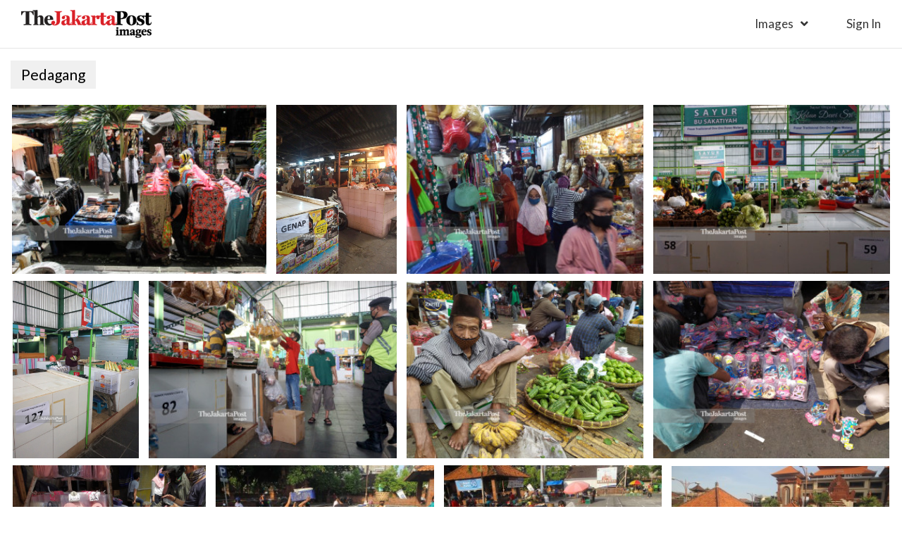

--- FILE ---
content_type: text/html; charset=UTF-8
request_url: https://www.thejakartapostimages.com/tag/pedagang?page=5
body_size: 3372
content:
<!DOCTYPE html>
<html lang="en">
   <head>
      <meta charset="utf-8">
      <meta http-equiv="X-UA-Compatible" content="IE=edge">
      <meta name="viewport" content="width=device-width, initial-scale=1">
      <meta name="description" content="Download royalty-free images, high resolution editorial photos, cartoons, creatives, vectors, and video footage clips. Join the biggest photographers' network ever.">
      <meta name="author" content="The Jakarta Post Images">
      <link rel="shortcut icon" href="http://www.thejakartapostimages.com/favicon.ico?v1" />

      <title>Tag pedagang | The Jakarta Post Images</title>
      <link href='https://fonts.googleapis.com/css?family=Lato:400,400italic,300,100,700,700italic,900|Gentium+Book+Basic:400,700,400italic,700italic' rel='stylesheet' type='text/css'>
      <!-- <link rel="stylesheet" href="https://maxcdn.bootstrapcdn.com/font-awesome/4.5.0/css/font-awesome.min.css">       -->
      <!-- <link href="/assets/skin/css/font-awesome.min.css" rel="stylesheet"> -->
      <!-- <link href="/assets/skin/css/slick.css" rel="stylesheet"> -->
      <!-- <link href="/assets/skin/css/digital.css" rel="stylesheet"> -->
      <!-- <link href="/assets/skin/fonts/MyFontsWebfontsKit.css" rel="stylesheet"> -->
      <link href="/assets/skin/css/styles.css" rel="stylesheet">
      <link href="/assets/skin/css/jpimages.css" rel="stylesheet">
      <!-- <link href="/assets/skin/css/grid.css" rel="stylesheet"> -->

            <!-- <link href="/assets/skin/css/grid.css" rel="stylesheet"> -->

      <!-- Global site tag (gtag.js) - Google Analytics -->
      <script async src="https://www.googletagmanager.com/gtag/js?id=UA-118021617-1"></script>
      <script>
        window.dataLayer = window.dataLayer || [];
        function gtag(){dataLayer.push(arguments);}
        gtag('js', new Date());

        gtag('config', 'UA-118021617-1');
      </script>
      
      
   </head>
   <body>
   
   <div class="headerDigital col-xs-12">
      <div class="headLogo disIb">
         <a href="http://www.thejakartapostimages.com"><img src="/assets/skin/img/logo-digital.png" alt="Jakarta Post" /></a>
      </div>
      <div class="btnMenu">
   <a href="#" class="icHamb"></a>
</div>
<div class="IMright columns disIb">
   <ul class="headLeft columns">
      <li class="haveSub">
         <a href="http://www.thejakartapostimages.com/images/creatives">Images</a>
         <ul>
            <li><a href="http://www.thejakartapostimages.com/images/creatives">Creatives</a></li>
            <li><a href="http://www.thejakartapostimages.com/images/editorial">Editorial</a></li>
            <li><a href="http://www.thejakartapostimages.com/images/cartoon">Cartoon</a></li>
            <li><a href="http://www.thejakartapostimages.com/images/asianparagames">Asian Para Games</a></li>
         </ul>
      </li>
            <li class="lst-nav">
                     <a href="http://www.thejakartapostimages.com/login" class="btnSign">sign in</a>
               </li>
      <!-- <li><a href="http://www.thejakartapostimages.com/videos">Videos</a></li> -->
   </ul>
</div>

<div class="bgpopup"></div>
<div class="showMobile navMobile">
      <a href="#" class="btnClose">
         <span></span>
         <span></span>
         <span></span>
      </a>
      <ul>
         <li>
                           <a href="http://www.thejakartapostimages.com/login" class="btnLogin">Sign in</a>
                     </li>
         <li>
            <ul>
               <li><a href="http://www.thejakartapostimages.com/images/creatives">Creatives</a></li>
               <li><a href="http://www.thejakartapostimages.com/images/editorial">Editorial</a></li>
               <li><a href="http://www.thejakartapostimages.com/images/cartoon">Cartoon</a></li>
               <li><a href="http://www.thejakartapostimages.com/images/asianparagames">Asian Para Games</a></li>
            </ul>
         </li>
         <li>
                     </li>
      </ul>
</div>   </div>

   <div class="col-xs-12 lySearchPg mainContent hiddenLoad">
	<h2 class="ttlKey">
		Pedagang
	</h2>
		<div class="jpImage">
				<div class="jpListImage hvsclSrc">
			<div class="lyrBoxImage">
				<a href="http://www.thejakartapostimages.com/images/view/53432">
					<img src="http://images-assets.jakpost.net/small/SxicLcdnAgcg8ukufzgBh2TrXY6EQk6lfKXEmeZH.jpeg" />
				</a>
			</div>
		</div>
				<div class="jpListImage hvsclSrc">
			<div class="lyrBoxImage">
				<a href="http://www.thejakartapostimages.com/images/view/53383">
					<img src="http://images-assets.jakpost.net/small/oPkwcbfUL8OwzXPZhGNDzWsdhNfF4PkmW3xRZXli.jpeg" />
				</a>
			</div>
		</div>
				<div class="jpListImage hvsclSrc">
			<div class="lyrBoxImage">
				<a href="http://www.thejakartapostimages.com/images/view/53382">
					<img src="http://images-assets.jakpost.net/small/ynIcQsCc2VcNCEjMr4ylBCa8ucC4HmwGYiyDCJ2W.jpeg" />
				</a>
			</div>
		</div>
				<div class="jpListImage hvsclSrc">
			<div class="lyrBoxImage">
				<a href="http://www.thejakartapostimages.com/images/view/53381">
					<img src="http://images-assets.jakpost.net/small/b7uI2Ac8KspWebjhKqFAu1vaAtdc7ObeypRJGSYx.jpeg" />
				</a>
			</div>
		</div>
				<div class="jpListImage hvsclSrc">
			<div class="lyrBoxImage">
				<a href="http://www.thejakartapostimages.com/images/view/53380">
					<img src="http://images-assets.jakpost.net/small/RX9jUV4QAiA2voZagRwg6WaOTwr9nQEbf143WjqJ.jpeg" />
				</a>
			</div>
		</div>
				<div class="jpListImage hvsclSrc">
			<div class="lyrBoxImage">
				<a href="http://www.thejakartapostimages.com/images/view/53379">
					<img src="http://images-assets.jakpost.net/small/CQN8YvI5Pq08zO8EQffR3VrzYQMI9Cup6akwnLEW.jpeg" />
				</a>
			</div>
		</div>
				<div class="jpListImage hvsclSrc">
			<div class="lyrBoxImage">
				<a href="http://www.thejakartapostimages.com/images/view/53322">
					<img src="http://images-assets.jakpost.net/small/Y27zHqrIhqH768kcggzDvXDHohGFXhrt98Q8ehSL.jpeg" />
				</a>
			</div>
		</div>
				<div class="jpListImage hvsclSrc">
			<div class="lyrBoxImage">
				<a href="http://www.thejakartapostimages.com/images/view/53246">
					<img src="http://images-assets.jakpost.net/small/ivNa78vI75D4Hpf6PaBagmpolQvDlIX9aU7tIm0T.jpeg" />
				</a>
			</div>
		</div>
				<div class="jpListImage hvsclSrc">
			<div class="lyrBoxImage">
				<a href="http://www.thejakartapostimages.com/images/view/53245">
					<img src="http://images-assets.jakpost.net/small/TU5oYd3zNzuEeGep6EJWuRELcaF5AASVRQyWn77K.jpeg" />
				</a>
			</div>
		</div>
				<div class="jpListImage hvsclSrc">
			<div class="lyrBoxImage">
				<a href="http://www.thejakartapostimages.com/images/view/53172">
					<img src="http://images-assets.jakpost.net/small/EEMvmrytOJdJwdkoxW2y8OEQLQhFNrGkT3sWnTrz.jpeg" />
				</a>
			</div>
		</div>
				<div class="jpListImage hvsclSrc">
			<div class="lyrBoxImage">
				<a href="http://www.thejakartapostimages.com/images/view/53170">
					<img src="http://images-assets.jakpost.net/small/NTPwpr2d1jLmiL20vxclQq0vOoNmWZH1RXiwkEeF.jpeg" />
				</a>
			</div>
		</div>
				<div class="jpListImage hvsclSrc">
			<div class="lyrBoxImage">
				<a href="http://www.thejakartapostimages.com/images/view/53171">
					<img src="http://images-assets.jakpost.net/small/TSElTdKtuGoylRd5X2ZB5LKmc9KYQvXQUQAFXY3V.jpeg" />
				</a>
			</div>
		</div>
				<div class="jpListImage hvsclSrc">
			<div class="lyrBoxImage">
				<a href="http://www.thejakartapostimages.com/images/view/53168">
					<img src="http://images-assets.jakpost.net/small/VuEfobEJuN8I6oKtX6yyiyP8RikCUviRRuoapBBw.jpeg" />
				</a>
			</div>
		</div>
				<div class="jpListImage hvsclSrc">
			<div class="lyrBoxImage">
				<a href="http://www.thejakartapostimages.com/images/view/53169">
					<img src="http://images-assets.jakpost.net/small/z7IQ9AIZs4xHFZuDJ7PBJcEir1uWZ9vuaGG7Xg0B.jpeg" />
				</a>
			</div>
		</div>
				<div class="jpListImage hvsclSrc">
			<div class="lyrBoxImage">
				<a href="http://www.thejakartapostimages.com/images/view/53045">
					<img src="http://images-assets.jakpost.net/small/YXhzgNRrBq4YCaoPdux4J7ErlV5UNEukr45swPqS.jpeg" />
				</a>
			</div>
		</div>
			</div>
	<div class="paginantion col-md-10 col-xs-12 centered">
		<ul class="pagination"><li><a href="http://www.thejakartapostimages.com/tag/pedagang?page=4" rel="prev">&laquo;</a></li> <li><a href="http://www.thejakartapostimages.com/tag/pedagang?page=1">1</a></li><li><a href="http://www.thejakartapostimages.com/tag/pedagang?page=2">2</a></li><li><a href="http://www.thejakartapostimages.com/tag/pedagang?page=3">3</a></li><li><a href="http://www.thejakartapostimages.com/tag/pedagang?page=4">4</a></li><li class="active"><span>5</span></li><li><a href="http://www.thejakartapostimages.com/tag/pedagang?page=6">6</a></li><li><a href="http://www.thejakartapostimages.com/tag/pedagang?page=7">7</a></li><li><a href="http://www.thejakartapostimages.com/tag/pedagang?page=8">8</a></li><li class="disabled"><span>...</span></li><li><a href="http://www.thejakartapostimages.com/tag/pedagang?page=21">21</a></li><li><a href="http://www.thejakartapostimages.com/tag/pedagang?page=22">22</a></li> <li><a href="http://www.thejakartapostimages.com/tag/pedagang?page=6" rel="next">&raquo;</a></li></ul>
	</div>
</div>


   <div class="footer col-xs-12">
      <div class="container no-padding">
         <div class="col-lg-3 col-md-3 col-xs-9 footerLeft">
            <div class="row">
               <div class="col-lg-9 tjp-sosmed">
                  <div class="row">
                      <a href="/"><img src="/assets/skin/img/logo-putih.png" alt="The Jakarta Post" /></a>
                      <ul class="icon-soscmed">
                          <li>
                              <a target="_blank" href="https://www.linkedin.com/company/the-jakarta-post" class="fab fa-linkedin-in"></a>
                          </li>
                          <li>
                              <a target="_blank" href="https://www.facebook.com/jakpost" class="fab fa-facebook-f"></a>
                          </li>
                          <li>
                              <a target="_blank" href="https://twitter.com/intent/user?screen_name=jakpost" class="fab fa-twitter"></a>
                          </li>
                          <li>
                              <a target="_blank" href="" class="fab fa-flipboard"></a>
                          </li>
                      </ul>
                  </div>
               </div>
             </div>
         </div>
         <div class="col-md-8 col-xs-9 footerRight">
            <h2 class="title">
               browse image by popular keywords
            </h2>
            <ul class="subLink">
               <li>
                  <ul>
                                          <li>
                        <a href="http://www.thejakartapostimages.com/tag/Launching-the-&quot;Into-the-Wild&quot;-Campaign">Launching the &quot;Into the Wild&quot; Campaign</a>
                     </li>
                                          <li>
                        <a href="http://www.thejakartapostimages.com/tag/Under-Armour-Collaborates-with-Darbotz--Introduce-the-Latest-Running-Clothing-Collection">Under Armour Collaborates with Darbotz  Introduce the Latest Running Clothing Collection</a>
                     </li>
                                          <li>
                        <a href="http://www.thejakartapostimages.com/tag/Supporting-the-OJK-Insurance-Industry-Road-Map">Supporting the OJK Insurance Industry Road Map</a>
                     </li>
                                          <li>
                        <a href="http://www.thejakartapostimages.com/tag/PAAI-Sparks-the-Spirit-of-Insurance-Agents-Through-the-&quot;Be-Consistent-&amp;-Persistent&quot;-Seminar">PAAI Sparks the Spirit of Insurance Agents Through the &quot;Be Consistent &amp; Persistent&quot; Seminar</a>
                     </li>
                                          <li>
                        <a href="http://www.thejakartapostimages.com/tag/Bank-Jago-Increases-Financial-Literacy-of-Islamic-Students-and-Mothers">Bank Jago Increases Financial Literacy of Islamic Students and Mothers</a>
                     </li>
                                       </ul>
               </li>
               <li>
                  <ul>
                                          <li>
                        <a href="http://www.thejakartapostimages.com/tag/Bank-Jago-Increases-Financial-Literacy-of-Islamic-Students-and-Mothers">Bank Jago Increases Financial Literacy of Islamic Students and Mothers</a>
                     </li>
                                          <li>
                        <a href="http://www.thejakartapostimages.com/tag/FIFGROUP-Booth-at-IMOS+-2023-Officially-Opens">FIFGROUP Booth at IMOS+ 2023 Officially Opens</a>
                     </li>
                                          <li>
                        <a href="http://www.thejakartapostimages.com/tag/Realizing-the-Dream-of-Owning-a-New-Motorbike-and-Various-Needs">Realizing the Dream of Owning a New Motorbike and Various Needs</a>
                     </li>
                                          <li>
                        <a href="http://www.thejakartapostimages.com/tag/Get-ready-to-hit-the-Gledek-Price!-tiket.com-Holds-OTW-for-Next-Level-End-of-Year-Holidays">Get ready to hit the Gledek Price! tiket.com Holds OTW for Next Level End of Year Holidays</a>
                     </li>
                                          <li>
                        <a href="http://www.thejakartapostimages.com/tag/Automotive-Insurance-Cooperation">Automotive Insurance Cooperation</a>
                     </li>
                                       </ul>
               </li>
               <li>
                  <ul>
                                          <li>
                        <a href="http://www.thejakartapostimages.com/tag/A-number-of-athletes-and-artists-admit-they-got-a-different-refreshing-experience-with-Le-Minerale-at-the-2023-Jakarta-Marathon">A number of athletes and artists admit they got a different refreshing experience with Le Minerale at the 2023 Jakarta Marathon</a>
                     </li>
                                          <li>
                        <a href="http://www.thejakartapostimages.com/tag/Due-to-its-international-standard-quality">Due to its international standard quality</a>
                     </li>
                                          <li>
                        <a href="http://www.thejakartapostimages.com/tag/Le-Minerale-is-trusted-as-the-2023-Jakarta-Marathon-Hydration-Partner">Le Minerale is trusted as the 2023 Jakarta Marathon Hydration Partner</a>
                     </li>
                                          <li>
                        <a href="http://www.thejakartapostimages.com/tag/FKS-Group-Expands-Global-Footprint-of-BOSSMI-Dried-Noodle-Exports-to-Spain">FKS Group Expands Global Footprint of BOSSMI Dried Noodle Exports to Spain</a>
                     </li>
                                          <li>
                        <a href="http://www.thejakartapostimages.com/tag/Bank-Mega-Hands-Over-Festive-Grand-Prize-Draw-Prizes-with-Mega">Bank Mega Hands Over Festive Grand Prize Draw Prizes with Mega</a>
                     </li>
                                       </ul>
               </li>
            </ul>
         </div>
      </div>
      <div class="copyR col-xs-12">
         <p>&copy; 2016 - 2026 PT. Niskala Media Tenggara</p>
      </div>
   </div>
   <script src="/assets/skin/js/jquery.min.js"></script>
   <script src="/assets/skin/js/digital.js"></script>


   <script src="/assets/skin/js/jquery.xgallerify.min.js"></script>
<script type="text/javascript">
	srcpg();
</script>
   
   </body>
</html>   